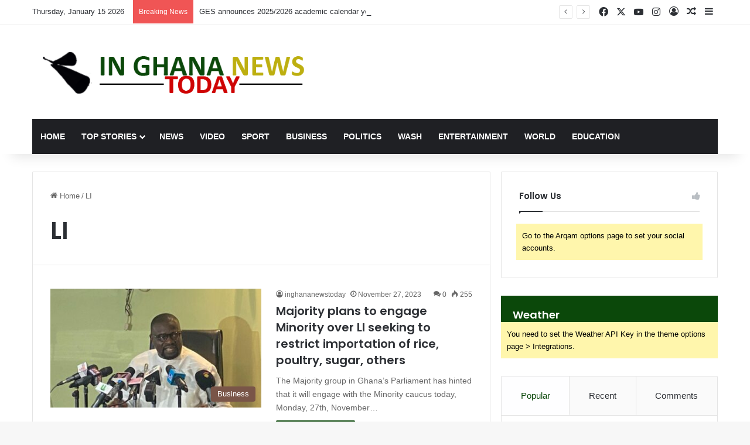

--- FILE ---
content_type: text/html; charset=UTF-8
request_url: https://inghananewstoday.com/tag/li/
body_size: 16816
content:
<!DOCTYPE html>
<html lang="en-US" class="" data-skin="light">
<head>
	<meta charset="UTF-8" />
	<link rel="profile" href="https://gmpg.org/xfn/11" />
	
<meta http-equiv='x-dns-prefetch-control' content='on'>
<link rel='dns-prefetch' href='//cdnjs.cloudflare.com' />
<link rel='dns-prefetch' href='//ajax.googleapis.com' />
<link rel='dns-prefetch' href='//fonts.googleapis.com' />
<link rel='dns-prefetch' href='//fonts.gstatic.com' />
<link rel='dns-prefetch' href='//s.gravatar.com' />
<link rel='dns-prefetch' href='//www.google-analytics.com' />
<link rel='preload' as='script' href='https://ajax.googleapis.com/ajax/libs/webfont/1/webfont.js'>
<meta name='robots' content='index, follow, max-image-preview:large, max-snippet:-1, max-video-preview:-1' />

	<!-- This site is optimized with the Yoast SEO plugin v23.9 - https://yoast.com/wordpress/plugins/seo/ -->
	<title>LI Archives - In Ghana News Today</title>
	<link rel="canonical" href="https://inghananewstoday.com/tag/li/" />
	<meta property="og:locale" content="en_US" />
	<meta property="og:type" content="article" />
	<meta property="og:title" content="LI Archives - In Ghana News Today" />
	<meta property="og:url" content="https://inghananewstoday.com/tag/li/" />
	<meta property="og:site_name" content="In Ghana News Today" />
	<meta name="twitter:card" content="summary_large_image" />
	<script type="application/ld+json" class="yoast-schema-graph">{"@context":"https://schema.org","@graph":[{"@type":"CollectionPage","@id":"https://inghananewstoday.com/tag/li/","url":"https://inghananewstoday.com/tag/li/","name":"LI Archives - In Ghana News Today","isPartOf":{"@id":"https://inghananewstoday.com/#website"},"primaryImageOfPage":{"@id":"https://inghananewstoday.com/tag/li/#primaryimage"},"image":{"@id":"https://inghananewstoday.com/tag/li/#primaryimage"},"thumbnailUrl":"https://inghananewstoday.com/wp-content/uploads/2023/10/F-ANNOR-DOMPREH.jpg","breadcrumb":{"@id":"https://inghananewstoday.com/tag/li/#breadcrumb"},"inLanguage":"en-US"},{"@type":"ImageObject","inLanguage":"en-US","@id":"https://inghananewstoday.com/tag/li/#primaryimage","url":"https://inghananewstoday.com/wp-content/uploads/2023/10/F-ANNOR-DOMPREH.jpg","contentUrl":"https://inghananewstoday.com/wp-content/uploads/2023/10/F-ANNOR-DOMPREH.jpg","width":1024,"height":768},{"@type":"BreadcrumbList","@id":"https://inghananewstoday.com/tag/li/#breadcrumb","itemListElement":[{"@type":"ListItem","position":1,"name":"Home","item":"https://inghananewstoday.com/"},{"@type":"ListItem","position":2,"name":"LI"}]},{"@type":"WebSite","@id":"https://inghananewstoday.com/#website","url":"https://inghananewstoday.com/","name":"Western News Gh","description":"Home Of Authentic And Reliable News","potentialAction":[{"@type":"SearchAction","target":{"@type":"EntryPoint","urlTemplate":"https://inghananewstoday.com/?s={search_term_string}"},"query-input":{"@type":"PropertyValueSpecification","valueRequired":true,"valueName":"search_term_string"}}],"inLanguage":"en-US"}]}</script>
	<!-- / Yoast SEO plugin. -->


<link rel='dns-prefetch' href='//www.googletagmanager.com' />
<link rel="alternate" type="application/rss+xml" title="In Ghana News Today &raquo; Feed" href="https://inghananewstoday.com/feed/" />
<link rel="alternate" type="application/rss+xml" title="In Ghana News Today &raquo; Comments Feed" href="https://inghananewstoday.com/comments/feed/" />
<link rel="alternate" type="application/rss+xml" title="In Ghana News Today &raquo; LI Tag Feed" href="https://inghananewstoday.com/tag/li/feed/" />

		<style type="text/css">
			:root{				
			--tie-preset-gradient-1: linear-gradient(135deg, rgba(6, 147, 227, 1) 0%, rgb(155, 81, 224) 100%);
			--tie-preset-gradient-2: linear-gradient(135deg, rgb(122, 220, 180) 0%, rgb(0, 208, 130) 100%);
			--tie-preset-gradient-3: linear-gradient(135deg, rgba(252, 185, 0, 1) 0%, rgba(255, 105, 0, 1) 100%);
			--tie-preset-gradient-4: linear-gradient(135deg, rgba(255, 105, 0, 1) 0%, rgb(207, 46, 46) 100%);
			--tie-preset-gradient-5: linear-gradient(135deg, rgb(238, 238, 238) 0%, rgb(169, 184, 195) 100%);
			--tie-preset-gradient-6: linear-gradient(135deg, rgb(74, 234, 220) 0%, rgb(151, 120, 209) 20%, rgb(207, 42, 186) 40%, rgb(238, 44, 130) 60%, rgb(251, 105, 98) 80%, rgb(254, 248, 76) 100%);
			--tie-preset-gradient-7: linear-gradient(135deg, rgb(255, 206, 236) 0%, rgb(152, 150, 240) 100%);
			--tie-preset-gradient-8: linear-gradient(135deg, rgb(254, 205, 165) 0%, rgb(254, 45, 45) 50%, rgb(107, 0, 62) 100%);
			--tie-preset-gradient-9: linear-gradient(135deg, rgb(255, 203, 112) 0%, rgb(199, 81, 192) 50%, rgb(65, 88, 208) 100%);
			--tie-preset-gradient-10: linear-gradient(135deg, rgb(255, 245, 203) 0%, rgb(182, 227, 212) 50%, rgb(51, 167, 181) 100%);
			--tie-preset-gradient-11: linear-gradient(135deg, rgb(202, 248, 128) 0%, rgb(113, 206, 126) 100%);
			--tie-preset-gradient-12: linear-gradient(135deg, rgb(2, 3, 129) 0%, rgb(40, 116, 252) 100%);
			--tie-preset-gradient-13: linear-gradient(135deg, #4D34FA, #ad34fa);
			--tie-preset-gradient-14: linear-gradient(135deg, #0057FF, #31B5FF);
			--tie-preset-gradient-15: linear-gradient(135deg, #FF007A, #FF81BD);
			--tie-preset-gradient-16: linear-gradient(135deg, #14111E, #4B4462);
			--tie-preset-gradient-17: linear-gradient(135deg, #F32758, #FFC581);

			
					--main-nav-background: #1f2024;
					--main-nav-secondry-background: rgba(0,0,0,0.2);
					--main-nav-primary-color: #0088ff;
					--main-nav-contrast-primary-color: #FFFFFF;
					--main-nav-text-color: #FFFFFF;
					--main-nav-secondry-text-color: rgba(225,255,255,0.5);
					--main-nav-main-border-color: rgba(255,255,255,0.07);
					--main-nav-secondry-border-color: rgba(255,255,255,0.04);
				
			}
		</style>
	<meta name="viewport" content="width=device-width, initial-scale=1.0" /><style id='wp-img-auto-sizes-contain-inline-css' type='text/css'>
img:is([sizes=auto i],[sizes^="auto," i]){contain-intrinsic-size:3000px 1500px}
/*# sourceURL=wp-img-auto-sizes-contain-inline-css */
</style>
<style id='wp-emoji-styles-inline-css' type='text/css'>

	img.wp-smiley, img.emoji {
		display: inline !important;
		border: none !important;
		box-shadow: none !important;
		height: 1em !important;
		width: 1em !important;
		margin: 0 0.07em !important;
		vertical-align: -0.1em !important;
		background: none !important;
		padding: 0 !important;
	}
/*# sourceURL=wp-emoji-styles-inline-css */
</style>
<link rel='stylesheet' id='contact-form-7-css' href='https://inghananewstoday.com/wp-content/plugins/contact-form-7/includes/css/styles.css?ver=6.0.1' type='text/css' media='all' />
<link rel='stylesheet' id='taqyeem-buttons-style-css' href='https://inghananewstoday.com/wp-content/plugins/taqyeem-buttons/assets/style.css?ver=6.9' type='text/css' media='all' />
<link rel='stylesheet' id='tie-css-base-css' href='https://inghananewstoday.com/wp-content/themes/jannah/assets/css/base.min.css?ver=7.3.2' type='text/css' media='all' />
<link rel='stylesheet' id='tie-css-styles-css' href='https://inghananewstoday.com/wp-content/themes/jannah/assets/css/style.min.css?ver=7.3.2' type='text/css' media='all' />
<link rel='stylesheet' id='tie-css-widgets-css' href='https://inghananewstoday.com/wp-content/themes/jannah/assets/css/widgets.min.css?ver=7.3.2' type='text/css' media='all' />
<link rel='stylesheet' id='tie-css-helpers-css' href='https://inghananewstoday.com/wp-content/themes/jannah/assets/css/helpers.min.css?ver=7.3.2' type='text/css' media='all' />
<link rel='stylesheet' id='tie-fontawesome5-css' href='https://inghananewstoday.com/wp-content/themes/jannah/assets/css/fontawesome.css?ver=7.3.2' type='text/css' media='all' />
<link rel='stylesheet' id='tie-css-ilightbox-css' href='https://inghananewstoday.com/wp-content/themes/jannah/assets/ilightbox/dark-skin/skin.css?ver=7.3.2' type='text/css' media='all' />
<link rel='stylesheet' id='tie-css-shortcodes-css' href='https://inghananewstoday.com/wp-content/themes/jannah/assets/css/plugins/shortcodes.min.css?ver=7.3.2' type='text/css' media='all' />
<link rel='stylesheet' id='taqyeem-styles-css' href='https://inghananewstoday.com/wp-content/themes/jannah/assets/css/plugins/taqyeem.min.css?ver=7.3.2' type='text/css' media='all' />
<style id='taqyeem-styles-inline-css' type='text/css'>
.wf-active .logo-text,.wf-active h1,.wf-active h2,.wf-active h3,.wf-active h4,.wf-active h5,.wf-active h6,.wf-active .the-subtitle{font-family: 'Poppins';}#main-nav .main-menu > ul > li > a{text-transform: uppercase;}:root:root{--brand-color: #0b480a;--dark-brand-color: #001600;--bright-color: #FFFFFF;--base-color: #2c2f34;}#reading-position-indicator{box-shadow: 0 0 10px rgba( 11,72,10,0.7);}:root:root{--brand-color: #0b480a;--dark-brand-color: #001600;--bright-color: #FFFFFF;--base-color: #2c2f34;}#reading-position-indicator{box-shadow: 0 0 10px rgba( 11,72,10,0.7);}#header-notification-bar{background: var( --tie-preset-gradient-13 );}#header-notification-bar{--tie-buttons-color: #FFFFFF;--tie-buttons-border-color: #FFFFFF;--tie-buttons-hover-color: #e1e1e1;--tie-buttons-hover-text: #000000;}#header-notification-bar{--tie-buttons-text: #000000;}.tie-cat-69,.tie-cat-item-69 > span{background-color:#e67e22 !important;color:#FFFFFF !important;}.tie-cat-69:after{border-top-color:#e67e22 !important;}.tie-cat-69:hover{background-color:#c86004 !important;}.tie-cat-69:hover:after{border-top-color:#c86004 !important;}.tie-cat-430,.tie-cat-item-430 > span{background-color:#2ecc71 !important;color:#FFFFFF !important;}.tie-cat-430:after{border-top-color:#2ecc71 !important;}.tie-cat-430:hover{background-color:#10ae53 !important;}.tie-cat-430:hover:after{border-top-color:#10ae53 !important;}.tie-cat-432,.tie-cat-item-432 > span{background-color:#9b59b6 !important;color:#FFFFFF !important;}.tie-cat-432:after{border-top-color:#9b59b6 !important;}.tie-cat-432:hover{background-color:#7d3b98 !important;}.tie-cat-432:hover:after{border-top-color:#7d3b98 !important;}.tie-cat-434,.tie-cat-item-434 > span{background-color:#34495e !important;color:#FFFFFF !important;}.tie-cat-434:after{border-top-color:#34495e !important;}.tie-cat-434:hover{background-color:#162b40 !important;}.tie-cat-434:hover:after{border-top-color:#162b40 !important;}.tie-cat-6,.tie-cat-item-6 > span{background-color:#795548 !important;color:#FFFFFF !important;}.tie-cat-6:after{border-top-color:#795548 !important;}.tie-cat-6:hover{background-color:#5b372a !important;}.tie-cat-6:hover:after{border-top-color:#5b372a !important;}.tie-cat-436,.tie-cat-item-436 > span{background-color:#4CAF50 !important;color:#FFFFFF !important;}.tie-cat-436:after{border-top-color:#4CAF50 !important;}.tie-cat-436:hover{background-color:#2e9132 !important;}.tie-cat-436:hover:after{border-top-color:#2e9132 !important;}@media (max-width: 991px){.side-aside.normal-side{background: #2f88d6;background: -webkit-linear-gradient(135deg,#5933a2,#2f88d6 );background: -moz-linear-gradient(135deg,#5933a2,#2f88d6 );background: -o-linear-gradient(135deg,#5933a2,#2f88d6 );background: linear-gradient(135deg,#2f88d6,#5933a2 );}}.tie-insta-header {margin-bottom: 15px;}.tie-insta-avatar a {width: 70px;height: 70px;display: block;position: relative;float: left;margin-right: 15px;margin-bottom: 15px;}.tie-insta-avatar a:before {content: "";position: absolute;width: calc(100% + 6px);height: calc(100% + 6px);left: -3px;top: -3px;border-radius: 50%;background: #d6249f;background: radial-gradient(circle at 30% 107%,#fdf497 0%,#fdf497 5%,#fd5949 45%,#d6249f 60%,#285AEB 90%);}.tie-insta-avatar a:after {position: absolute;content: "";width: calc(100% + 3px);height: calc(100% + 3px);left: -2px;top: -2px;border-radius: 50%;background: #fff;}.dark-skin .tie-insta-avatar a:after {background: #27292d;}.tie-insta-avatar img {border-radius: 50%;position: relative;z-index: 2;transition: all 0.25s;}.tie-insta-avatar img:hover {box-shadow: 0px 0px 15px 0 #6b54c6;}.tie-insta-info {font-size: 1.3em;font-weight: bold;margin-bottom: 5px;}.tie-tiktok-header{overflow: hidden;margin-bottom: 10px;}.tie-tiktok-avatar a {width: 70px;height: 70px;display: block;position: relative;float: left;margin-right: 15px;}.tie-tiktok-avatar img {border-radius: 50%;}.tie-tiktok-username {display: block;font-size: 1.4em;}.tie-tiktok-desc {margin-top: 8px;}
/*# sourceURL=taqyeem-styles-inline-css */
</style>
<script type="text/javascript" src="https://inghananewstoday.com/wp-includes/js/jquery/jquery.min.js?ver=3.7.1" id="jquery-core-js"></script>
<script type="text/javascript" src="https://inghananewstoday.com/wp-includes/js/jquery/jquery-migrate.min.js?ver=3.4.1" id="jquery-migrate-js"></script>
<link rel="https://api.w.org/" href="https://inghananewstoday.com/wp-json/" /><link rel="alternate" title="JSON" type="application/json" href="https://inghananewstoday.com/wp-json/wp/v2/tags/1178" /><link rel="EditURI" type="application/rsd+xml" title="RSD" href="https://inghananewstoday.com/xmlrpc.php?rsd" />
<meta name="generator" content="WordPress 6.9" />
<meta name="generator" content="Site Kit by Google 1.140.0" /><script type='text/javascript'>
/* <![CDATA[ */
var taqyeem = {"ajaxurl":"https://inghananewstoday.com/wp-admin/admin-ajax.php" , "your_rating":"Your Rating:"};
/* ]]> */
</script>

<meta http-equiv="X-UA-Compatible" content="IE=edge">
<meta name="generator" content="Powered by WPBakery Page Builder - drag and drop page builder for WordPress."/>
<link rel="icon" href="https://inghananewstoday.com/wp-content/uploads/2022/07/cropped-favicon-32x32.png" sizes="32x32" />
<link rel="icon" href="https://inghananewstoday.com/wp-content/uploads/2022/07/cropped-favicon-192x192.png" sizes="192x192" />
<link rel="apple-touch-icon" href="https://inghananewstoday.com/wp-content/uploads/2022/07/cropped-favicon-180x180.png" />
<meta name="msapplication-TileImage" content="https://inghananewstoday.com/wp-content/uploads/2022/07/cropped-favicon-270x270.png" />
<noscript><style> .wpb_animate_when_almost_visible { opacity: 1; }</style></noscript><style id='global-styles-inline-css' type='text/css'>
:root{--wp--preset--aspect-ratio--square: 1;--wp--preset--aspect-ratio--4-3: 4/3;--wp--preset--aspect-ratio--3-4: 3/4;--wp--preset--aspect-ratio--3-2: 3/2;--wp--preset--aspect-ratio--2-3: 2/3;--wp--preset--aspect-ratio--16-9: 16/9;--wp--preset--aspect-ratio--9-16: 9/16;--wp--preset--color--black: #000000;--wp--preset--color--cyan-bluish-gray: #abb8c3;--wp--preset--color--white: #ffffff;--wp--preset--color--pale-pink: #f78da7;--wp--preset--color--vivid-red: #cf2e2e;--wp--preset--color--luminous-vivid-orange: #ff6900;--wp--preset--color--luminous-vivid-amber: #fcb900;--wp--preset--color--light-green-cyan: #7bdcb5;--wp--preset--color--vivid-green-cyan: #00d084;--wp--preset--color--pale-cyan-blue: #8ed1fc;--wp--preset--color--vivid-cyan-blue: #0693e3;--wp--preset--color--vivid-purple: #9b51e0;--wp--preset--color--global-color: #0b480a;--wp--preset--gradient--vivid-cyan-blue-to-vivid-purple: linear-gradient(135deg,rgb(6,147,227) 0%,rgb(155,81,224) 100%);--wp--preset--gradient--light-green-cyan-to-vivid-green-cyan: linear-gradient(135deg,rgb(122,220,180) 0%,rgb(0,208,130) 100%);--wp--preset--gradient--luminous-vivid-amber-to-luminous-vivid-orange: linear-gradient(135deg,rgb(252,185,0) 0%,rgb(255,105,0) 100%);--wp--preset--gradient--luminous-vivid-orange-to-vivid-red: linear-gradient(135deg,rgb(255,105,0) 0%,rgb(207,46,46) 100%);--wp--preset--gradient--very-light-gray-to-cyan-bluish-gray: linear-gradient(135deg,rgb(238,238,238) 0%,rgb(169,184,195) 100%);--wp--preset--gradient--cool-to-warm-spectrum: linear-gradient(135deg,rgb(74,234,220) 0%,rgb(151,120,209) 20%,rgb(207,42,186) 40%,rgb(238,44,130) 60%,rgb(251,105,98) 80%,rgb(254,248,76) 100%);--wp--preset--gradient--blush-light-purple: linear-gradient(135deg,rgb(255,206,236) 0%,rgb(152,150,240) 100%);--wp--preset--gradient--blush-bordeaux: linear-gradient(135deg,rgb(254,205,165) 0%,rgb(254,45,45) 50%,rgb(107,0,62) 100%);--wp--preset--gradient--luminous-dusk: linear-gradient(135deg,rgb(255,203,112) 0%,rgb(199,81,192) 50%,rgb(65,88,208) 100%);--wp--preset--gradient--pale-ocean: linear-gradient(135deg,rgb(255,245,203) 0%,rgb(182,227,212) 50%,rgb(51,167,181) 100%);--wp--preset--gradient--electric-grass: linear-gradient(135deg,rgb(202,248,128) 0%,rgb(113,206,126) 100%);--wp--preset--gradient--midnight: linear-gradient(135deg,rgb(2,3,129) 0%,rgb(40,116,252) 100%);--wp--preset--font-size--small: 13px;--wp--preset--font-size--medium: 20px;--wp--preset--font-size--large: 36px;--wp--preset--font-size--x-large: 42px;--wp--preset--spacing--20: 0.44rem;--wp--preset--spacing--30: 0.67rem;--wp--preset--spacing--40: 1rem;--wp--preset--spacing--50: 1.5rem;--wp--preset--spacing--60: 2.25rem;--wp--preset--spacing--70: 3.38rem;--wp--preset--spacing--80: 5.06rem;--wp--preset--shadow--natural: 6px 6px 9px rgba(0, 0, 0, 0.2);--wp--preset--shadow--deep: 12px 12px 50px rgba(0, 0, 0, 0.4);--wp--preset--shadow--sharp: 6px 6px 0px rgba(0, 0, 0, 0.2);--wp--preset--shadow--outlined: 6px 6px 0px -3px rgb(255, 255, 255), 6px 6px rgb(0, 0, 0);--wp--preset--shadow--crisp: 6px 6px 0px rgb(0, 0, 0);}:where(.is-layout-flex){gap: 0.5em;}:where(.is-layout-grid){gap: 0.5em;}body .is-layout-flex{display: flex;}.is-layout-flex{flex-wrap: wrap;align-items: center;}.is-layout-flex > :is(*, div){margin: 0;}body .is-layout-grid{display: grid;}.is-layout-grid > :is(*, div){margin: 0;}:where(.wp-block-columns.is-layout-flex){gap: 2em;}:where(.wp-block-columns.is-layout-grid){gap: 2em;}:where(.wp-block-post-template.is-layout-flex){gap: 1.25em;}:where(.wp-block-post-template.is-layout-grid){gap: 1.25em;}.has-black-color{color: var(--wp--preset--color--black) !important;}.has-cyan-bluish-gray-color{color: var(--wp--preset--color--cyan-bluish-gray) !important;}.has-white-color{color: var(--wp--preset--color--white) !important;}.has-pale-pink-color{color: var(--wp--preset--color--pale-pink) !important;}.has-vivid-red-color{color: var(--wp--preset--color--vivid-red) !important;}.has-luminous-vivid-orange-color{color: var(--wp--preset--color--luminous-vivid-orange) !important;}.has-luminous-vivid-amber-color{color: var(--wp--preset--color--luminous-vivid-amber) !important;}.has-light-green-cyan-color{color: var(--wp--preset--color--light-green-cyan) !important;}.has-vivid-green-cyan-color{color: var(--wp--preset--color--vivid-green-cyan) !important;}.has-pale-cyan-blue-color{color: var(--wp--preset--color--pale-cyan-blue) !important;}.has-vivid-cyan-blue-color{color: var(--wp--preset--color--vivid-cyan-blue) !important;}.has-vivid-purple-color{color: var(--wp--preset--color--vivid-purple) !important;}.has-black-background-color{background-color: var(--wp--preset--color--black) !important;}.has-cyan-bluish-gray-background-color{background-color: var(--wp--preset--color--cyan-bluish-gray) !important;}.has-white-background-color{background-color: var(--wp--preset--color--white) !important;}.has-pale-pink-background-color{background-color: var(--wp--preset--color--pale-pink) !important;}.has-vivid-red-background-color{background-color: var(--wp--preset--color--vivid-red) !important;}.has-luminous-vivid-orange-background-color{background-color: var(--wp--preset--color--luminous-vivid-orange) !important;}.has-luminous-vivid-amber-background-color{background-color: var(--wp--preset--color--luminous-vivid-amber) !important;}.has-light-green-cyan-background-color{background-color: var(--wp--preset--color--light-green-cyan) !important;}.has-vivid-green-cyan-background-color{background-color: var(--wp--preset--color--vivid-green-cyan) !important;}.has-pale-cyan-blue-background-color{background-color: var(--wp--preset--color--pale-cyan-blue) !important;}.has-vivid-cyan-blue-background-color{background-color: var(--wp--preset--color--vivid-cyan-blue) !important;}.has-vivid-purple-background-color{background-color: var(--wp--preset--color--vivid-purple) !important;}.has-black-border-color{border-color: var(--wp--preset--color--black) !important;}.has-cyan-bluish-gray-border-color{border-color: var(--wp--preset--color--cyan-bluish-gray) !important;}.has-white-border-color{border-color: var(--wp--preset--color--white) !important;}.has-pale-pink-border-color{border-color: var(--wp--preset--color--pale-pink) !important;}.has-vivid-red-border-color{border-color: var(--wp--preset--color--vivid-red) !important;}.has-luminous-vivid-orange-border-color{border-color: var(--wp--preset--color--luminous-vivid-orange) !important;}.has-luminous-vivid-amber-border-color{border-color: var(--wp--preset--color--luminous-vivid-amber) !important;}.has-light-green-cyan-border-color{border-color: var(--wp--preset--color--light-green-cyan) !important;}.has-vivid-green-cyan-border-color{border-color: var(--wp--preset--color--vivid-green-cyan) !important;}.has-pale-cyan-blue-border-color{border-color: var(--wp--preset--color--pale-cyan-blue) !important;}.has-vivid-cyan-blue-border-color{border-color: var(--wp--preset--color--vivid-cyan-blue) !important;}.has-vivid-purple-border-color{border-color: var(--wp--preset--color--vivid-purple) !important;}.has-vivid-cyan-blue-to-vivid-purple-gradient-background{background: var(--wp--preset--gradient--vivid-cyan-blue-to-vivid-purple) !important;}.has-light-green-cyan-to-vivid-green-cyan-gradient-background{background: var(--wp--preset--gradient--light-green-cyan-to-vivid-green-cyan) !important;}.has-luminous-vivid-amber-to-luminous-vivid-orange-gradient-background{background: var(--wp--preset--gradient--luminous-vivid-amber-to-luminous-vivid-orange) !important;}.has-luminous-vivid-orange-to-vivid-red-gradient-background{background: var(--wp--preset--gradient--luminous-vivid-orange-to-vivid-red) !important;}.has-very-light-gray-to-cyan-bluish-gray-gradient-background{background: var(--wp--preset--gradient--very-light-gray-to-cyan-bluish-gray) !important;}.has-cool-to-warm-spectrum-gradient-background{background: var(--wp--preset--gradient--cool-to-warm-spectrum) !important;}.has-blush-light-purple-gradient-background{background: var(--wp--preset--gradient--blush-light-purple) !important;}.has-blush-bordeaux-gradient-background{background: var(--wp--preset--gradient--blush-bordeaux) !important;}.has-luminous-dusk-gradient-background{background: var(--wp--preset--gradient--luminous-dusk) !important;}.has-pale-ocean-gradient-background{background: var(--wp--preset--gradient--pale-ocean) !important;}.has-electric-grass-gradient-background{background: var(--wp--preset--gradient--electric-grass) !important;}.has-midnight-gradient-background{background: var(--wp--preset--gradient--midnight) !important;}.has-small-font-size{font-size: var(--wp--preset--font-size--small) !important;}.has-medium-font-size{font-size: var(--wp--preset--font-size--medium) !important;}.has-large-font-size{font-size: var(--wp--preset--font-size--large) !important;}.has-x-large-font-size{font-size: var(--wp--preset--font-size--x-large) !important;}
/*# sourceURL=global-styles-inline-css */
</style>
</head>

<body id="tie-body" class="archive tag tag-li tag-1178 wp-theme-jannah tie-no-js wrapper-has-shadow block-head-1 magazine1 is-thumb-overlay-disabled is-desktop is-header-layout-3 sidebar-right has-sidebar hide_share_post_top hide_share_post_bottom wpb-js-composer js-comp-ver-6.1 vc_responsive">



<div class="background-overlay">

	<div id="tie-container" class="site tie-container">

		
		<div id="tie-wrapper">

			
<header id="theme-header" class="theme-header header-layout-3 main-nav-dark main-nav-default-dark main-nav-below main-nav-boxed no-stream-item top-nav-active top-nav-light top-nav-default-light top-nav-above has-shadow has-normal-width-logo mobile-header-default">
	
<nav id="top-nav"  class="has-date-breaking-components top-nav header-nav has-breaking-news" aria-label="Secondary Navigation">
	<div class="container">
		<div class="topbar-wrapper">

			
					<div class="topbar-today-date">
						Thursday, January 15 2026					</div>
					
			<div class="tie-alignleft">
				
<div class="breaking controls-is-active">

	<span class="breaking-title">
		<span class="tie-icon-bolt breaking-icon" aria-hidden="true"></span>
		<span class="breaking-title-text">Breaking News</span>
	</span>

	<ul id="breaking-news-in-header" class="breaking-news" data-type="reveal" data-arrows="true">

		
							<li class="news-item">
								<a href="https://inghananewstoday.com/2026/01/14/nungua-stool-trassaco-okpelor-sowah-din-family-teshie/">Nungua traditional authority condemns forceful occupation of its Nmai Djor Lands by Trassaco and Okpelor Sowah Din Family</a>
							</li>

							
							<li class="news-item">
								<a href="https://inghananewstoday.com/2026/01/05/bank-of-ghana-2/">BoG tightens rules on international money transfers through new IMTO guidelines</a>
							</li>

							
							<li class="news-item">
								<a href="https://inghananewstoday.com/2026/01/05/ges/">GES announces 2025/2026 academic calendar year</a>
							</li>

							
							<li class="news-item">
								<a href="https://inghananewstoday.com/2026/01/05/national-sanitation-day-mlcra/">Don’t wait for Sanitation Day to clean the environment – Ahmed Ibrahim</a>
							</li>

							
							<li class="news-item">
								<a href="https://inghananewstoday.com/2025/12/31/prez-mahama-kufuor-shares-seasonal-greetings-new-year/">Prez Mahama visits Kufuor, shares seasonal greetings ahead of new year </a>
							</li>

							
							<li class="news-item">
								<a href="https://inghananewstoday.com/2025/12/29/goldbod-ghana-npp-minority-parliament/">Stop the “JANDAM” …Your uninformed, unfounded claims against GoldBod will never win -Sammy Gyamfi replies to NPP Minority</a>
							</li>

							
							<li class="news-item">
								<a href="https://inghananewstoday.com/2025/12/29/minority-bog-goldbod-gold-trading/">Minority slams BoG, GoldBod over gold trading loss&#8230;Calls for detail explanation</a>
							</li>

							
							<li class="news-item">
								<a href="https://inghananewstoday.com/2025/12/23/non-interest-banking-guidelines-draft-implementation-advocates-for-christ-ghana-a4cg-bank-of-bank/">Non-Interest Banking Guidelines Draft, in its current form, is not fit for implementation – Advocates for Christ Ghana</a>
							</li>

							
							<li class="news-item">
								<a href="https://inghananewstoday.com/2025/12/22/constitution-review-committee/">Mahama receives Constitution Review Committee’s final report</a>
							</li>

							
							<li class="news-item">
								<a href="https://inghananewstoday.com/2025/12/22/cocobod-contract-fraud-ag-lpg/">AG exposes “One Man party” leader Kofi Akpaloo’s fraudulent scheme, penciled to face charges over GH¢3m COCOBOD fraud in January 2026</a>
							</li>

							
	</ul>
</div><!-- #breaking /-->
			</div><!-- .tie-alignleft /-->

			<div class="tie-alignright">
				<ul class="components"> <li class="social-icons-item"><a class="social-link facebook-social-icon" rel="external noopener nofollow" target="_blank" href="#"><span class="tie-social-icon tie-icon-facebook"></span><span class="screen-reader-text">Facebook</span></a></li><li class="social-icons-item"><a class="social-link twitter-social-icon" rel="external noopener nofollow" target="_blank" href="#"><span class="tie-social-icon tie-icon-twitter"></span><span class="screen-reader-text">X</span></a></li><li class="social-icons-item"><a class="social-link youtube-social-icon" rel="external noopener nofollow" target="_blank" href="#"><span class="tie-social-icon tie-icon-youtube"></span><span class="screen-reader-text">YouTube</span></a></li><li class="social-icons-item"><a class="social-link instagram-social-icon" rel="external noopener nofollow" target="_blank" href="#"><span class="tie-social-icon tie-icon-instagram"></span><span class="screen-reader-text">Instagram</span></a></li> 
	
		<li class=" popup-login-icon menu-item custom-menu-link">
			<a href="#" class="lgoin-btn tie-popup-trigger">
				<span class="tie-icon-author" aria-hidden="true"></span>
				<span class="screen-reader-text">Log In</span>			</a>
		</li>

				<li class="random-post-icon menu-item custom-menu-link">
		<a href="/tag/li/?random-post=1" class="random-post" title="Random Article" rel="nofollow">
			<span class="tie-icon-random" aria-hidden="true"></span>
			<span class="screen-reader-text">Random Article</span>
		</a>
	</li>
		<li class="side-aside-nav-icon menu-item custom-menu-link">
		<a href="#">
			<span class="tie-icon-navicon" aria-hidden="true"></span>
			<span class="screen-reader-text">Sidebar</span>
		</a>
	</li>
	</ul><!-- Components -->			</div><!-- .tie-alignright /-->

		</div><!-- .topbar-wrapper /-->
	</div><!-- .container /-->
</nav><!-- #top-nav /-->

<div class="container header-container">
	<div class="tie-row logo-row">

		
		<div class="logo-wrapper">
			<div class="tie-col-md-4 logo-container clearfix">
				<div id="mobile-header-components-area_1" class="mobile-header-components"><ul class="components"><li class="mobile-component_menu custom-menu-link"><a href="#" id="mobile-menu-icon" class=""><span class="tie-mobile-menu-icon nav-icon is-layout-1"></span><span class="screen-reader-text">Menu</span></a></li></ul></div>
		<div id="logo" class="image-logo" >

			
			<a title="In Ghana News Today" href="https://inghananewstoday.com/">
				
				<picture class="tie-logo-default tie-logo-picture">
					
					<source class="tie-logo-source-default tie-logo-source" srcset="https://inghananewstoday.com/wp-content/uploads/2022/07/Logo-1.png">
					<img class="tie-logo-img-default tie-logo-img" src="https://inghananewstoday.com/wp-content/uploads/2022/07/Logo-1.png" alt="In Ghana News Today" width="320" height="80" style="max-height:80px; width: auto;" />
				</picture>
						</a>

			
		</div><!-- #logo /-->

		<div id="mobile-header-components-area_2" class="mobile-header-components"><ul class="components"><li class="mobile-component_search custom-menu-link">
				<a href="#" class="tie-search-trigger-mobile">
					<span class="tie-icon-search tie-search-icon" aria-hidden="true"></span>
					<span class="screen-reader-text">Search for</span>
				</a>
			</li></ul></div>			</div><!-- .tie-col /-->
		</div><!-- .logo-wrapper /-->

		
	</div><!-- .tie-row /-->
</div><!-- .container /-->

<div class="main-nav-wrapper">
	<nav id="main-nav"  class="main-nav header-nav menu-style-default menu-style-solid-bg"  aria-label="Primary Navigation">
		<div class="container">

			<div class="main-menu-wrapper">

				
				<div id="menu-components-wrap">

					
					<div class="main-menu main-menu-wrap">
						<div id="main-nav-menu" class="main-menu header-menu"><ul id="menu-main-menu" class="menu"><li id="menu-item-955" class="menu-item menu-item-type-custom menu-item-object-custom menu-item-home menu-item-955"><a href="http://inghananewstoday.com/">Home</a></li>
<li id="menu-item-2357" class="menu-item menu-item-type-taxonomy menu-item-object-category menu-item-has-children menu-item-2357"><a href="https://inghananewstoday.com/category/top-stories/">Top stories</a>
<ul class="sub-menu menu-sub-content">
	<li id="menu-item-4961" class="menu-item menu-item-type-taxonomy menu-item-object-category menu-item-4961"><a href="https://inghananewstoday.com/category/opinion/">Opinion</a></li>
</ul>
</li>
<li id="menu-item-2358" class="menu-item menu-item-type-taxonomy menu-item-object-category menu-item-2358"><a href="https://inghananewstoday.com/category/news/">News</a></li>
<li id="menu-item-2366" class="menu-item menu-item-type-post_type menu-item-object-page menu-item-2366"><a href="https://inghananewstoday.com/video-gallery/">Video</a></li>
<li id="menu-item-5394" class="menu-item menu-item-type-taxonomy menu-item-object-category menu-item-5394"><a href="https://inghananewstoday.com/category/sport/">Sport</a></li>
<li id="menu-item-1088" class="menu-item menu-item-type-taxonomy menu-item-object-category menu-item-1088"><a href="https://inghananewstoday.com/category/business/">Business</a></li>
<li id="menu-item-1089" class="menu-item menu-item-type-taxonomy menu-item-object-category menu-item-1089"><a href="https://inghananewstoday.com/category/politics/">Politics</a></li>
<li id="menu-item-2359" class="menu-item menu-item-type-taxonomy menu-item-object-category menu-item-2359"><a href="https://inghananewstoday.com/category/wash/">Wash</a></li>
<li id="menu-item-1091" class="menu-item menu-item-type-taxonomy menu-item-object-category menu-item-1091"><a href="https://inghananewstoday.com/category/entertainment/">Entertainment</a></li>
<li id="menu-item-1086" class="menu-item menu-item-type-taxonomy menu-item-object-category menu-item-1086"><a href="https://inghananewstoday.com/category/world/">World</a></li>
<li id="menu-item-4960" class="menu-item menu-item-type-taxonomy menu-item-object-category menu-item-4960"><a href="https://inghananewstoday.com/category/education/">Education</a></li>
</ul></div>					</div><!-- .main-menu /-->

					<ul class="components"></ul><!-- Components -->
				</div><!-- #menu-components-wrap /-->
			</div><!-- .main-menu-wrapper /-->
		</div><!-- .container /-->

			</nav><!-- #main-nav /-->
</div><!-- .main-nav-wrapper /-->

</header>

<div id="content" class="site-content container"><div id="main-content-row" class="tie-row main-content-row">
	<div class="main-content tie-col-md-8 tie-col-xs-12" role="main">

		

			<header id="tag-title-section" class="entry-header-outer container-wrapper archive-title-wrapper">
				<nav id="breadcrumb"><a href="https://inghananewstoday.com/"><span class="tie-icon-home" aria-hidden="true"></span> Home</a><em class="delimiter">/</em><span class="current">LI</span></nav><script type="application/ld+json">{"@context":"http:\/\/schema.org","@type":"BreadcrumbList","@id":"#Breadcrumb","itemListElement":[{"@type":"ListItem","position":1,"item":{"name":"Home","@id":"https:\/\/inghananewstoday.com\/"}}]}</script><h1 class="page-title">LI</h1>			</header><!-- .entry-header-outer /-->

			
		<div class="mag-box wide-post-box">
			<div class="container-wrapper">
				<div class="mag-box-container clearfix">
					<ul id="posts-container" data-layout="default" data-settings="{'uncropped_image':'jannah-image-post','category_meta':true,'post_meta':true,'excerpt':'true','excerpt_length':'20','read_more':'true','read_more_text':false,'media_overlay':true,'title_length':0,'is_full':false,'is_category':false}" class="posts-items">
<li class="post-item  post-8023 post type-post status-publish format-standard has-post-thumbnail category-business category-general-news category-news-trending category-politics tag-export tag-import tag-li tag-ministries tag-parliament tag-regulations tie-standard">

	
			<a aria-label="Majority plans to engage Minority over LI seeking to restrict importation of rice, poultry, sugar, others" href="https://inghananewstoday.com/2023/11/27/import-export-regulations-li-parliament-ministries/" class="post-thumb"><span class="post-cat-wrap"><span class="post-cat tie-cat-6">Business</span></span><img width="390" height="220" src="https://inghananewstoday.com/wp-content/uploads/2023/10/F-ANNOR-DOMPREH-390x220.jpg" class="attachment-jannah-image-large size-jannah-image-large wp-post-image" alt="" decoding="async" fetchpriority="high" /></a>
	<div class="post-details">

		<div class="post-meta clearfix"><span class="author-meta single-author no-avatars"><span class="meta-item meta-author-wrapper meta-author-9"><span class="meta-author"><a href="https://inghananewstoday.com/author/inghananewstoday/" class="author-name tie-icon" title="inghananewstoday">inghananewstoday</a></span></span></span><span class="date meta-item tie-icon">November 27, 2023</span><div class="tie-alignright"><span class="meta-comment tie-icon meta-item fa-before">0</span><span class="meta-views meta-item "><span class="tie-icon-fire" aria-hidden="true"></span> 255 </span></div></div><!-- .post-meta -->
		<h2 class="post-title"><a href="https://inghananewstoday.com/2023/11/27/import-export-regulations-li-parliament-ministries/">Majority plans to engage Minority over LI seeking to restrict importation of rice, poultry, sugar, others</a></h2>

						<p class="post-excerpt">The Majority group in Ghana’s Parliament has hinted that it will engage with the Minority caucus today, Monday, 27th, November&hellip;</p>
				<a class="more-link button" href="https://inghananewstoday.com/2023/11/27/import-export-regulations-li-parliament-ministries/">Read More &raquo;</a>	</div>
</li>

					</ul><!-- #posts-container /-->
					<div class="clearfix"></div>
				</div><!-- .mag-box-container /-->
			</div><!-- .container-wrapper /-->
		</div><!-- .mag-box /-->
	
	</div><!-- .main-content /-->


	<aside class="sidebar tie-col-md-4 tie-col-xs-12 normal-side is-sticky" aria-label="Primary Sidebar">
		<div class="theiaStickySidebar">
			<div id="social-statistics-1" class="container-wrapper widget social-statistics-widget"><div class="widget-title the-global-title"><div class="the-subtitle">Follow Us<span class="widget-title-icon tie-icon"></span></div></div>			<ul class="solid-social-icons two-cols transparent-icons Arqam-Lite">
				<span class="theme-notice">Go to the Arqam options page to set your social accounts.</span>			</ul>
			<div class="clearfix"></div></div><!-- .widget /--><div id="tie-weather-widget-1" class="widget tie-weather-widget"><div class="widget-title the-global-title"><div class="the-subtitle">Weather<span class="widget-title-icon tie-icon"></span></div></div><span class="theme-notice">You need to set the Weather API Key in the theme options page &gt; Integrations.</span><div class="clearfix"></div></div><!-- .widget /-->
			<div id="widget_tabs-3" class="container-wrapper tabs-container-wrapper tabs-container-4">
				<div class="widget tabs-widget">
					<div class="widget-container">
						<div class="tabs-widget">
							<div class="tabs-wrapper">

								<ul class="tabs">
									<li><a href="#widget_tabs-3-popular">Popular</a></li><li><a href="#widget_tabs-3-recent">Recent</a></li><li><a href="#widget_tabs-3-comments">Comments</a></li>								</ul><!-- ul.tabs-menu /-->

								
											<div id="widget_tabs-3-popular" class="tab-content tab-content-popular">
												<ul class="tab-content-elements">
													
<li class="widget-single-post-item widget-post-list tie-standard">

	
	<div class="post-widget-body no-small-thumbs">
		<a class="post-title the-subtitle" href="https://inghananewstoday.com/2021/01/16/leovegas-betrug-oder-nicht-unser-test-erfahrungen/">Leovegas Betrug Oder In Keiner Weise? » Unser Test5 &amp; Erfahrungen 2022</a>

		<div class="post-meta">
			<span class="date meta-item tie-icon">January 16, 2021</span>		</div>
	</div>
</li>

<li class="widget-single-post-item widget-post-list is-trending tie-standard">

			<div class="post-widget-thumbnail">

			
			<a aria-label="Don&#8217;t wait till I die before you put my face on big billboards Actor Fred Amugi to corporate Ghana" href="https://inghananewstoday.com/2022/11/14/veteran-actor-ghanaian/" class="post-thumb"><img width="220" height="150" src="https://inghananewstoday.com/wp-content/uploads/2022/11/Fred-Amugi-220x150.jpg" class="attachment-jannah-image-small size-jannah-image-small tie-small-image wp-post-image" alt="" decoding="async" loading="lazy" /></a>		</div><!-- post-alignleft /-->
	
	<div class="post-widget-body ">
		<a class="post-title the-subtitle" href="https://inghananewstoday.com/2022/11/14/veteran-actor-ghanaian/">Don&#8217;t wait till I die before you put my face on big billboards Actor Fred Amugi to corporate Ghana</a>

		<div class="post-meta">
			<span class="date meta-item tie-icon">November 14, 2022</span>		</div>
	</div>
</li>

<li class="widget-single-post-item widget-post-list tie-standard">

	
	<div class="post-widget-body no-small-thumbs">
		<a class="post-title the-subtitle" href="https://inghananewstoday.com/2022/04/02/6874/">(no title)</a>

		<div class="post-meta">
			<span class="date meta-item tie-icon">April 2, 2022</span>		</div>
	</div>
</li>

<li class="widget-single-post-item widget-post-list tie-standard">

	
	<div class="post-widget-body no-small-thumbs">
		<a class="post-title the-subtitle" href="https://inghananewstoday.com/2023/12/19/the-foundations-great-board-control/">The Foundations great Board Control</a>

		<div class="post-meta">
			<span class="date meta-item tie-icon">December 19, 2023</span>		</div>
	</div>
</li>

<li class="widget-single-post-item widget-post-list tie-standard">

	
	<div class="post-widget-body no-small-thumbs">
		<a class="post-title the-subtitle" href="https://inghananewstoday.com/2023/06/21/znane-obszary-dzielnice-i-atrakcje-w-polsce/">Znane obszary, dzielnice i atrakcje w Polsce</a>

		<div class="post-meta">
			<span class="date meta-item tie-icon">June 21, 2023</span>		</div>
	</div>
</li>
												</ul>
											</div><!-- .tab-content#popular-posts-tab /-->

										
											<div id="widget_tabs-3-recent" class="tab-content tab-content-recent">
												<ul class="tab-content-elements">
													
<li class="widget-single-post-item widget-post-list tie-standard">

			<div class="post-widget-thumbnail">

			
			<a aria-label="Nungua traditional authority condemns forceful occupation of its Nmai Djor Lands by Trassaco and Okpelor Sowah Din Family" href="https://inghananewstoday.com/2026/01/14/nungua-stool-trassaco-okpelor-sowah-din-family-teshie/" class="post-thumb"><img width="220" height="150" src="https://inghananewstoday.com/wp-content/uploads/2026/01/IMG_2660-220x150.jpg" class="attachment-jannah-image-small size-jannah-image-small tie-small-image wp-post-image" alt="" decoding="async" loading="lazy" /></a>		</div><!-- post-alignleft /-->
	
	<div class="post-widget-body ">
		<a class="post-title the-subtitle" href="https://inghananewstoday.com/2026/01/14/nungua-stool-trassaco-okpelor-sowah-din-family-teshie/">Nungua traditional authority condemns forceful occupation of its Nmai Djor Lands by Trassaco and Okpelor Sowah Din Family</a>

		<div class="post-meta">
			<span class="date meta-item tie-icon">15 hours ago</span>		</div>
	</div>
</li>

<li class="widget-single-post-item widget-post-list tie-standard">

			<div class="post-widget-thumbnail">

			
			<a aria-label="BoG tightens rules on international money transfers through new IMTO guidelines" href="https://inghananewstoday.com/2026/01/05/bank-of-ghana-2/" class="post-thumb"><img width="220" height="150" src="https://inghananewstoday.com/wp-content/uploads/2026/01/Bank-of-Ghana-Logo-220x150.jpg" class="attachment-jannah-image-small size-jannah-image-small tie-small-image wp-post-image" alt="" decoding="async" loading="lazy" /></a>		</div><!-- post-alignleft /-->
	
	<div class="post-widget-body ">
		<a class="post-title the-subtitle" href="https://inghananewstoday.com/2026/01/05/bank-of-ghana-2/">BoG tightens rules on international money transfers through new IMTO guidelines</a>

		<div class="post-meta">
			<span class="date meta-item tie-icon">1 week ago</span>		</div>
	</div>
</li>

<li class="widget-single-post-item widget-post-list tie-standard">

			<div class="post-widget-thumbnail">

			
			<a aria-label="GES announces 2025/2026 academic calendar year" href="https://inghananewstoday.com/2026/01/05/ges/" class="post-thumb"><img width="220" height="145" src="https://inghananewstoday.com/wp-content/uploads/2026/01/GES-220x145.png" class="attachment-jannah-image-small size-jannah-image-small tie-small-image wp-post-image" alt="" decoding="async" loading="lazy" /></a>		</div><!-- post-alignleft /-->
	
	<div class="post-widget-body ">
		<a class="post-title the-subtitle" href="https://inghananewstoday.com/2026/01/05/ges/">GES announces 2025/2026 academic calendar year</a>

		<div class="post-meta">
			<span class="date meta-item tie-icon">1 week ago</span>		</div>
	</div>
</li>

<li class="widget-single-post-item widget-post-list tie-standard">

			<div class="post-widget-thumbnail">

			
			<a aria-label="Don’t wait for Sanitation Day to clean the environment – Ahmed Ibrahim" href="https://inghananewstoday.com/2026/01/05/national-sanitation-day-mlcra/" class="post-thumb"><img width="220" height="150" src="https://inghananewstoday.com/wp-content/uploads/2026/01/Clean-up-exe-220x150.jpg" class="attachment-jannah-image-small size-jannah-image-small tie-small-image wp-post-image" alt="" decoding="async" loading="lazy" /></a>		</div><!-- post-alignleft /-->
	
	<div class="post-widget-body ">
		<a class="post-title the-subtitle" href="https://inghananewstoday.com/2026/01/05/national-sanitation-day-mlcra/">Don’t wait for Sanitation Day to clean the environment – Ahmed Ibrahim</a>

		<div class="post-meta">
			<span class="date meta-item tie-icon">1 week ago</span>		</div>
	</div>
</li>

<li class="widget-single-post-item widget-post-list tie-standard">

			<div class="post-widget-thumbnail">

			
			<a aria-label="Prez Mahama visits Kufuor, shares seasonal greetings ahead of new year " href="https://inghananewstoday.com/2025/12/31/prez-mahama-kufuor-shares-seasonal-greetings-new-year/" class="post-thumb"><img width="220" height="150" src="https://inghananewstoday.com/wp-content/uploads/2025/12/JDM-AND-K4F-220x150.jpg" class="attachment-jannah-image-small size-jannah-image-small tie-small-image wp-post-image" alt="" decoding="async" loading="lazy" /></a>		</div><!-- post-alignleft /-->
	
	<div class="post-widget-body ">
		<a class="post-title the-subtitle" href="https://inghananewstoday.com/2025/12/31/prez-mahama-kufuor-shares-seasonal-greetings-new-year/">Prez Mahama visits Kufuor, shares seasonal greetings ahead of new year </a>

		<div class="post-meta">
			<span class="date meta-item tie-icon">2 weeks ago</span>		</div>
	</div>
</li>
												</ul>
											</div><!-- .tab-content#recent-posts-tab /-->

										
											<div id="widget_tabs-3-comments" class="tab-content tab-content-comments">
												<ul class="tab-content-elements">
																<li>
									<div class="post-widget-thumbnail" style="width:70px">
						<a class="author-avatar" href="https://inghananewstoday.com/2022/11/14/veteran-actor-ghanaian/#comment-2047">
							<img alt='Photo of inghananewstoday' src='https://secure.gravatar.com/avatar/5af9ce89d02fb58179357155851062fedd8fcf1181a85500bcd5cf960b8d8d09?s=70&#038;d=mm&#038;r=g' srcset='https://secure.gravatar.com/avatar/5af9ce89d02fb58179357155851062fedd8fcf1181a85500bcd5cf960b8d8d09?s=140&#038;d=mm&#038;r=g 2x' class='avatar avatar-70 photo' height='70' width='70' loading='lazy' decoding='async'/>						</a>
					</div>
					
				<div class="post-widget-body ">
					<a class="comment-author" href="https://inghananewstoday.com/2022/11/14/veteran-actor-ghanaian/#comment-2047">
						inghananewstoday					</a>
					<p>Yes of course. please let us know what is on your mind. Than...</p>
				</div>

			</li>
						<li>
									<div class="post-widget-thumbnail" style="width:70px">
						<a class="author-avatar" href="https://inghananewstoday.com/2022/11/14/veteran-actor-ghanaian/#comment-1977">
							<img alt='Photo of binance beam' src='https://secure.gravatar.com/avatar/138f986f0ae8461c9b594a86e7d2fe0c14a7546b64b98da52a1cf08f1507720a?s=70&#038;d=mm&#038;r=g' srcset='https://secure.gravatar.com/avatar/138f986f0ae8461c9b594a86e7d2fe0c14a7546b64b98da52a1cf08f1507720a?s=140&#038;d=mm&#038;r=g 2x' class='avatar avatar-70 photo' height='70' width='70' loading='lazy' decoding='async'/>						</a>
					</div>
					
				<div class="post-widget-body ">
					<a class="comment-author" href="https://inghananewstoday.com/2022/11/14/veteran-actor-ghanaian/#comment-1977">
						binance beam					</a>
					<p>Thank you for your sharing. I am worried that I lack creativ...</p>
				</div>

			</li>
															</ul>
											</div><!-- .tab-content#comments-tab /-->

										
							</div><!-- .tabs-wrapper-animated /-->
						</div><!-- .tabs-widget /-->
					</div><!-- .widget-container /-->
				</div><!-- .tabs-widget /-->
			</div><!-- .container-wrapper /-->
			<div id="stream-item-widget-1" class="widget stream-item-widget widget-content-only"><div class="stream-item-widget-content"><a href="#" target="_blank" rel="nofollow noopener"><img class="widget-stream-image" src="https://placehold.it/336x280" width="336" height="280" alt=""></a></div></div><div id="posts-list-widget-7" class="container-wrapper widget posts-list"><div class="widget-title the-global-title"><div class="the-subtitle">Recent Tech News<span class="widget-title-icon tie-icon"></span></div></div><div class="widget-posts-list-wrapper"><div class="widget-posts-list-container posts-list-half-posts" ><ul class="posts-list-items widget-posts-wrapper">
<li class="widget-single-post-item widget-post-list tie-standard">

			<div class="post-widget-thumbnail">

			
			<a aria-label="BoG tightens rules on international money transfers through new IMTO guidelines" href="https://inghananewstoday.com/2026/01/05/bank-of-ghana-2/" class="post-thumb"><img width="225" height="220" src="https://inghananewstoday.com/wp-content/uploads/2026/01/Bank-of-Ghana-Logo-225x220.jpg" class="attachment-jannah-image-large size-jannah-image-large wp-post-image" alt="" decoding="async" loading="lazy" /></a>		</div><!-- post-alignleft /-->
	
	<div class="post-widget-body ">
		<a class="post-title the-subtitle" href="https://inghananewstoday.com/2026/01/05/bank-of-ghana-2/">BoG tightens rules on international money transfers through new IMTO guidelines</a>

		<div class="post-meta">
			<span class="date meta-item tie-icon">1 week ago</span>		</div>
	</div>
</li>

<li class="widget-single-post-item widget-post-list tie-standard">

			<div class="post-widget-thumbnail">

			
			<a aria-label="GES announces 2025/2026 academic calendar year" href="https://inghananewstoday.com/2026/01/05/ges/" class="post-thumb"><img width="348" height="145" src="https://inghananewstoday.com/wp-content/uploads/2026/01/GES.png" class="attachment-jannah-image-large size-jannah-image-large wp-post-image" alt="" decoding="async" loading="lazy" /></a>		</div><!-- post-alignleft /-->
	
	<div class="post-widget-body ">
		<a class="post-title the-subtitle" href="https://inghananewstoday.com/2026/01/05/ges/">GES announces 2025/2026 academic calendar year</a>

		<div class="post-meta">
			<span class="date meta-item tie-icon">1 week ago</span>		</div>
	</div>
</li>

<li class="widget-single-post-item widget-post-list tie-standard">

			<div class="post-widget-thumbnail">

			
			<a aria-label="Don’t wait for Sanitation Day to clean the environment – Ahmed Ibrahim" href="https://inghananewstoday.com/2026/01/05/national-sanitation-day-mlcra/" class="post-thumb"><img width="266" height="190" src="https://inghananewstoday.com/wp-content/uploads/2026/01/Clean-up-exe.jpg" class="attachment-jannah-image-large size-jannah-image-large wp-post-image" alt="" decoding="async" loading="lazy" /></a>		</div><!-- post-alignleft /-->
	
	<div class="post-widget-body ">
		<a class="post-title the-subtitle" href="https://inghananewstoday.com/2026/01/05/national-sanitation-day-mlcra/">Don’t wait for Sanitation Day to clean the environment – Ahmed Ibrahim</a>

		<div class="post-meta">
			<span class="date meta-item tie-icon">1 week ago</span>		</div>
	</div>
</li>

<li class="widget-single-post-item widget-post-list tie-standard">

			<div class="post-widget-thumbnail">

			
			<a aria-label="Prez Mahama visits Kufuor, shares seasonal greetings ahead of new year " href="https://inghananewstoday.com/2025/12/31/prez-mahama-kufuor-shares-seasonal-greetings-new-year/" class="post-thumb"><img width="390" height="220" src="https://inghananewstoday.com/wp-content/uploads/2025/12/JDM-AND-K4F-390x220.jpg" class="attachment-jannah-image-large size-jannah-image-large wp-post-image" alt="" decoding="async" loading="lazy" /></a>		</div><!-- post-alignleft /-->
	
	<div class="post-widget-body ">
		<a class="post-title the-subtitle" href="https://inghananewstoday.com/2025/12/31/prez-mahama-kufuor-shares-seasonal-greetings-new-year/">Prez Mahama visits Kufuor, shares seasonal greetings ahead of new year </a>

		<div class="post-meta">
			<span class="date meta-item tie-icon">2 weeks ago</span>		</div>
	</div>
</li>
</ul></div></div><div class="clearfix"></div></div><!-- .widget /-->		</div><!-- .theiaStickySidebar /-->
	</aside><!-- .sidebar /-->
	</div><!-- .main-content-row /--></div><!-- #content /-->
<footer id="footer" class="site-footer dark-skin dark-widgetized-area">

	
			<div id="footer-widgets-container">
				<div class="container">
					
		<div class="footer-widget-area ">
			<div class="tie-row">

									<div class="tie-col-sm-4 normal-side">
						<div id="author-bio-widget-1" class="container-wrapper widget aboutme-widget">
				<div class="about-author about-content-wrapper"><img alt="" src="http://inghananewstoday.com/wp-content/uploads/2022/07/white.png" style="margin-top: 15px; margin-bottom: 0px;"  class="about-author-img" width="280" height="47">

					<div class="aboutme-widget-content">
					</div>
					<div class="clearfix"></div>
			
				</div><!-- .about-widget-content -->
			<div class="clearfix"></div></div><!-- .widget /-->					</div><!-- .tie-col /-->
				
									<div class="tie-col-sm-4 normal-side">
						<div id="posts-list-widget-6" class="container-wrapper widget posts-list"><div class="widget-title the-global-title"><div class="the-subtitle">Recent Posts<span class="widget-title-icon tie-icon"></span></div></div><div class="widget-posts-list-wrapper"><div class="widget-posts-list-container posts-pictures-widget" ><div class="tie-row widget-posts-wrapper">						<div class="widget-single-post-item tie-col-xs-4 tie-standard">
							
			<a aria-label="Nungua traditional authority condemns forceful occupation of its Nmai Djor Lands by Trassaco and Okpelor Sowah Din Family" href="https://inghananewstoday.com/2026/01/14/nungua-stool-trassaco-okpelor-sowah-din-family-teshie/" class="post-thumb"><img width="390" height="220" src="https://inghananewstoday.com/wp-content/uploads/2026/01/IMG_2660-390x220.jpg" class="attachment-jannah-image-large size-jannah-image-large wp-post-image" alt="" decoding="async" loading="lazy" /></a>						</div>
												<div class="widget-single-post-item tie-col-xs-4 tie-standard">
							
			<a aria-label="BoG tightens rules on international money transfers through new IMTO guidelines" href="https://inghananewstoday.com/2026/01/05/bank-of-ghana-2/" class="post-thumb"><img width="225" height="220" src="https://inghananewstoday.com/wp-content/uploads/2026/01/Bank-of-Ghana-Logo-225x220.jpg" class="attachment-jannah-image-large size-jannah-image-large wp-post-image" alt="" decoding="async" loading="lazy" /></a>						</div>
												<div class="widget-single-post-item tie-col-xs-4 tie-standard">
							
			<a aria-label="GES announces 2025/2026 academic calendar year" href="https://inghananewstoday.com/2026/01/05/ges/" class="post-thumb"><img width="348" height="145" src="https://inghananewstoday.com/wp-content/uploads/2026/01/GES.png" class="attachment-jannah-image-large size-jannah-image-large wp-post-image" alt="" decoding="async" loading="lazy" /></a>						</div>
												<div class="widget-single-post-item tie-col-xs-4 tie-standard">
							
			<a aria-label="Don’t wait for Sanitation Day to clean the environment – Ahmed Ibrahim" href="https://inghananewstoday.com/2026/01/05/national-sanitation-day-mlcra/" class="post-thumb"><img width="266" height="190" src="https://inghananewstoday.com/wp-content/uploads/2026/01/Clean-up-exe.jpg" class="attachment-jannah-image-large size-jannah-image-large wp-post-image" alt="" decoding="async" loading="lazy" /></a>						</div>
						</div></div></div><div class="clearfix"></div></div><!-- .widget /-->					</div><!-- .tie-col /-->
				
									<div class="tie-col-sm-4 normal-side">
						<div id="tag_cloud-3" class="container-wrapper widget widget_tag_cloud"><div class="widget-title the-global-title"><div class="the-subtitle">Tags<span class="widget-title-icon tie-icon"></span></div></div><div class="tagcloud"><a href="https://inghananewstoday.com/tag/bog/" class="tag-cloud-link tag-link-464 tag-link-position-1" style="font-size: 10.470588235294pt;" aria-label="BoG (17 items)">BoG</a>
<a href="https://inghananewstoday.com/tag/coniwas/" class="tag-cloud-link tag-link-188 tag-link-position-2" style="font-size: 15.823529411765pt;" aria-label="CONIWAS (44 items)">CONIWAS</a>
<a href="https://inghananewstoday.com/tag/ec/" class="tag-cloud-link tag-link-449 tag-link-position-3" style="font-size: 11.294117647059pt;" aria-label="EC (20 items)">EC</a>
<a href="https://inghananewstoday.com/tag/elections/" class="tag-cloud-link tag-link-511 tag-link-position-4" style="font-size: 9.3725490196078pt;" aria-label="elections (14 items)">elections</a>
<a href="https://inghananewstoday.com/tag/galamsay/" class="tag-cloud-link tag-link-657 tag-link-position-5" style="font-size: 9.3725490196078pt;" aria-label="Galamsay (14 items)">Galamsay</a>
<a href="https://inghananewstoday.com/tag/ghana/" class="tag-cloud-link tag-link-214 tag-link-position-6" style="font-size: 22pt;" aria-label="Ghana (126 items)">Ghana</a>
<a href="https://inghananewstoday.com/tag/imf/" class="tag-cloud-link tag-link-374 tag-link-position-7" style="font-size: 8pt;" aria-label="IMF (11 items)">IMF</a>
<a href="https://inghananewstoday.com/tag/minority/" class="tag-cloud-link tag-link-600 tag-link-position-8" style="font-size: 10.470588235294pt;" aria-label="Minority (17 items)">Minority</a>
<a href="https://inghananewstoday.com/tag/mp/" class="tag-cloud-link tag-link-237 tag-link-position-9" style="font-size: 11.56862745098pt;" aria-label="MP (21 items)">MP</a>
<a href="https://inghananewstoday.com/tag/mps/" class="tag-cloud-link tag-link-751 tag-link-position-10" style="font-size: 8.9607843137255pt;" aria-label="MPs (13 items)">MPs</a>
<a href="https://inghananewstoday.com/tag/ndc/" class="tag-cloud-link tag-link-233 tag-link-position-11" style="font-size: 19.803921568627pt;" aria-label="NDC (87 items)">NDC</a>
<a href="https://inghananewstoday.com/tag/npp/" class="tag-cloud-link tag-link-234 tag-link-position-12" style="font-size: 18.705882352941pt;" aria-label="NPP (72 items)">NPP</a>
<a href="https://inghananewstoday.com/tag/osp/" class="tag-cloud-link tag-link-521 tag-link-position-13" style="font-size: 10.470588235294pt;" aria-label="OSP (17 items)">OSP</a>
<a href="https://inghananewstoday.com/tag/parliament/" class="tag-cloud-link tag-link-207 tag-link-position-14" style="font-size: 18.019607843137pt;" aria-label="Parliament (64 items)">Parliament</a>
<a href="https://inghananewstoday.com/tag/parliament-of-ghana/" class="tag-cloud-link tag-link-574 tag-link-position-15" style="font-size: 10.470588235294pt;" aria-label="Parliament of Ghana (17 items)">Parliament of Ghana</a>
<a href="https://inghananewstoday.com/tag/wash/" class="tag-cloud-link tag-link-224 tag-link-position-16" style="font-size: 16.78431372549pt;" aria-label="WASH) (52 items)">WASH)</a>
<a href="https://inghananewstoday.com/tag/water/" class="tag-cloud-link tag-link-397 tag-link-position-17" style="font-size: 8pt;" aria-label="Water (11 items)">Water</a>
<a href="https://inghananewstoday.com/tag/world-vision-ghana/" class="tag-cloud-link tag-link-882 tag-link-position-18" style="font-size: 9.3725490196078pt;" aria-label="World Vision Ghana (14 items)">World Vision Ghana</a></div>
<div class="clearfix"></div></div><!-- .widget /-->					</div><!-- .tie-col /-->
				
				
			</div><!-- .tie-row /-->
		</div><!-- .footer-widget-area /-->

						</div><!-- .container /-->
			</div><!-- #Footer-widgets-container /-->
			
			<div id="site-info" class="site-info site-info-layout-2">
				<div class="container">
					<div class="tie-row">
						<div class="tie-col-md-12">

							<div class="copyright-text copyright-text-first">Copyright &copy; 2026 In Ghana News Today, All Rights Reserved &nbsp;|&nbsp; <span style="color:red;" class="tie-icon-heart"></span> <a href="https://www.adjotechgh.com" target="_blank" rel="nofollow noopener">Developed by AdjoTech</a> </div><div class="footer-menu"><ul id="menu-tielabs-secondry-menu" class="menu"><li id="menu-item-4839" class="menu-item menu-item-type-custom menu-item-object-custom menu-item-home menu-item-4839"><a href="http://inghananewstoday.com/">Home</a></li>
<li id="menu-item-4840" class="menu-item menu-item-type-custom menu-item-object-custom menu-item-4840"><a href="#">About</a></li>
<li id="menu-item-4842" class="menu-item menu-item-type-taxonomy menu-item-object-category menu-item-4842"><a href="https://inghananewstoday.com/category/world/">World</a></li>
</ul></div><ul class="social-icons"><li class="social-icons-item"><a class="social-link facebook-social-icon" rel="external noopener nofollow" target="_blank" href="#"><span class="tie-social-icon tie-icon-facebook"></span><span class="screen-reader-text">Facebook</span></a></li><li class="social-icons-item"><a class="social-link twitter-social-icon" rel="external noopener nofollow" target="_blank" href="#"><span class="tie-social-icon tie-icon-twitter"></span><span class="screen-reader-text">X</span></a></li><li class="social-icons-item"><a class="social-link youtube-social-icon" rel="external noopener nofollow" target="_blank" href="#"><span class="tie-social-icon tie-icon-youtube"></span><span class="screen-reader-text">YouTube</span></a></li><li class="social-icons-item"><a class="social-link instagram-social-icon" rel="external noopener nofollow" target="_blank" href="#"><span class="tie-social-icon tie-icon-instagram"></span><span class="screen-reader-text">Instagram</span></a></li></ul> 

						</div><!-- .tie-col /-->
					</div><!-- .tie-row /-->
				</div><!-- .container /-->
			</div><!-- #site-info /-->
			
</footer><!-- #footer /-->


		<a id="go-to-top" class="go-to-top-button" href="#go-to-tie-body">
			<span class="tie-icon-angle-up"></span>
			<span class="screen-reader-text">Back to top button</span>
		</a>
	
		</div><!-- #tie-wrapper /-->

		
	<aside class=" side-aside normal-side dark-skin dark-widgetized-area slide-sidebar-desktop is-fullwidth appear-from-left" aria-label="Secondary Sidebar" style="visibility: hidden;">
		<div data-height="100%" class="side-aside-wrapper has-custom-scroll">

			<a href="#" class="close-side-aside remove big-btn">
				<span class="screen-reader-text">Close</span>
			</a><!-- .close-side-aside /-->


			
				<div id="mobile-container">

											<div id="mobile-search">
							<form role="search" method="get" class="search-form" action="https://inghananewstoday.com/">
				<label>
					<span class="screen-reader-text">Search for:</span>
					<input type="search" class="search-field" placeholder="Search &hellip;" value="" name="s" />
				</label>
				<input type="submit" class="search-submit" value="Search" />
			</form>							</div><!-- #mobile-search /-->
						
					<div id="mobile-menu" class="hide-menu-icons">
											</div><!-- #mobile-menu /-->

											<div id="mobile-social-icons" class="social-icons-widget solid-social-icons">
							<ul><li class="social-icons-item"><a class="social-link facebook-social-icon" rel="external noopener nofollow" target="_blank" href="#"><span class="tie-social-icon tie-icon-facebook"></span><span class="screen-reader-text">Facebook</span></a></li><li class="social-icons-item"><a class="social-link twitter-social-icon" rel="external noopener nofollow" target="_blank" href="#"><span class="tie-social-icon tie-icon-twitter"></span><span class="screen-reader-text">X</span></a></li><li class="social-icons-item"><a class="social-link youtube-social-icon" rel="external noopener nofollow" target="_blank" href="#"><span class="tie-social-icon tie-icon-youtube"></span><span class="screen-reader-text">YouTube</span></a></li><li class="social-icons-item"><a class="social-link instagram-social-icon" rel="external noopener nofollow" target="_blank" href="#"><span class="tie-social-icon tie-icon-instagram"></span><span class="screen-reader-text">Instagram</span></a></li></ul> 
						</div><!-- #mobile-social-icons /-->
						
				</div><!-- #mobile-container /-->
			

							<div id="slide-sidebar-widgets">
					<div id="posts-list-widget-8" class="container-wrapper widget posts-list"><div class="widget-title the-global-title"><div class="the-subtitle">Popular Posts<span class="widget-title-icon tie-icon"></span></div></div><div class="widget-posts-list-wrapper"><div class="widget-posts-list-container posts-list-big-first has-first-big-post" ><ul class="posts-list-items widget-posts-wrapper">
<li class="widget-single-post-item widget-post-list tie-standard">

	
	<div class="post-widget-body no-small-thumbs">
		<a class="post-title the-subtitle" href="https://inghananewstoday.com/2021/01/16/leovegas-betrug-oder-nicht-unser-test-erfahrungen/">Leovegas Betrug Oder In Keiner Weise? » Unser Test5 &amp; Erfahrungen 2022</a>

		<div class="post-meta">
			<span class="date meta-item tie-icon">January 16, 2021</span>		</div>
	</div>
</li>

<li class="widget-single-post-item widget-post-list is-trending tie-standard">

			<div class="post-widget-thumbnail">

			
			<a aria-label="Don&#8217;t wait till I die before you put my face on big billboards Actor Fred Amugi to corporate Ghana" href="https://inghananewstoday.com/2022/11/14/veteran-actor-ghanaian/" class="post-thumb"><img width="220" height="150" src="https://inghananewstoday.com/wp-content/uploads/2022/11/Fred-Amugi-220x150.jpg" class="attachment-jannah-image-small size-jannah-image-small tie-small-image wp-post-image" alt="" decoding="async" loading="lazy" /></a>		</div><!-- post-alignleft /-->
	
	<div class="post-widget-body ">
		<a class="post-title the-subtitle" href="https://inghananewstoday.com/2022/11/14/veteran-actor-ghanaian/">Don&#8217;t wait till I die before you put my face on big billboards Actor Fred Amugi to corporate Ghana</a>

		<div class="post-meta">
			<span class="date meta-item tie-icon">November 14, 2022</span>		</div>
	</div>
</li>

<li class="widget-single-post-item widget-post-list tie-standard">

	
	<div class="post-widget-body no-small-thumbs">
		<a class="post-title the-subtitle" href="https://inghananewstoday.com/2022/04/02/6874/">(no title)</a>

		<div class="post-meta">
			<span class="date meta-item tie-icon">April 2, 2022</span>		</div>
	</div>
</li>

<li class="widget-single-post-item widget-post-list tie-standard">

	
	<div class="post-widget-body no-small-thumbs">
		<a class="post-title the-subtitle" href="https://inghananewstoday.com/2023/12/19/the-foundations-great-board-control/">The Foundations great Board Control</a>

		<div class="post-meta">
			<span class="date meta-item tie-icon">December 19, 2023</span>		</div>
	</div>
</li>

<li class="widget-single-post-item widget-post-list tie-standard">

	
	<div class="post-widget-body no-small-thumbs">
		<a class="post-title the-subtitle" href="https://inghananewstoday.com/2023/06/21/znane-obszary-dzielnice-i-atrakcje-w-polsce/">Znane obszary, dzielnice i atrakcje w Polsce</a>

		<div class="post-meta">
			<span class="date meta-item tie-icon">June 21, 2023</span>		</div>
	</div>
</li>
</ul></div></div><div class="clearfix"></div></div><!-- .widget /--><div id="posts-list-widget-9" class="container-wrapper widget posts-list"><div class="widget-title the-global-title"><div class="the-subtitle">Most Commented<span class="widget-title-icon tie-icon"></span></div></div><div class="widget-posts-list-wrapper"><div class="widget-posts-list-container timeline-widget" ><ul class="posts-list-items widget-posts-wrapper">					<li class="widget-single-post-item">
						<a href="https://inghananewstoday.com/2022/11/14/veteran-actor-ghanaian/">
							<span class="date meta-item tie-icon">November 14, 2022</span>							<h3>Don&#8217;t wait till I die before you put my face on big billboards Actor Fred Amugi to corporate Ghana</h3>
						</a>
					</li>
										<li class="widget-single-post-item">
						<a href="https://inghananewstoday.com/2022/09/05/csos-auditor-general-corruption-ghana/">
							<span class="date meta-item tie-icon">September 5, 2022</span>							<h3>Citizens’ Coalition chases  A-G&#8230;orders him to Surcharge persons implicated in 2019, 2020, 2021A-G’s Report</h3>
						</a>
					</li>
										<li class="widget-single-post-item">
						<a href="https://inghananewstoday.com/2022/09/05/trassaco-nungua-mantse-gborbu-wulomo/">
							<span class="date meta-item tie-icon">September 5, 2022</span>							<h3>Trassaco homeowners risk losing properties as Nungua stool gives ultimatum</h3>
						</a>
					</li>
										<li class="widget-single-post-item">
						<a href="https://inghananewstoday.com/2022/09/05/chinese-galamsey-ghana/">
							<span class="date meta-item tie-icon">September 5, 2022</span>							<h3>Chinese galamsey kingpin Aisha Huang sneaked into Ghana on Togo visa?</h3>
						</a>
					</li>
										<li class="widget-single-post-item">
						<a href="https://inghananewstoday.com/2022/10/05/galamsay-npp-mmdces/">
							<span class="date meta-item tie-icon">October 5, 2022</span>							<h3>Akufo-Addo raps MMDCEs over galamsey fight…Says only a determined effort in galamsey fight will help NPP break the eight</h3>
						</a>
					</li>
										<li class="widget-single-post-item">
						<a href="https://inghananewstoday.com/2022/10/05/national-house-of-chiefs-galamsay-npp/">
							<span class="date meta-item tie-icon">October 5, 2022</span>							<h3>“Illegal mining is a common enemy all Ghanaians must help defeat” – Akufo-Addo</h3>
						</a>
					</li>
					</ul></div></div><div class="clearfix"></div></div><!-- .widget /--><div id="comments_avatar-widget-3" class="container-wrapper widget recent-comments-widget"><div class="widget-title the-global-title"><div class="the-subtitle">Recent Comments<span class="widget-title-icon tie-icon"></span></div></div><ul>			<li>
									<div class="post-widget-thumbnail" style="width:70px">
						<a class="author-avatar" href="https://inghananewstoday.com/2022/11/14/veteran-actor-ghanaian/#comment-2047">
							<img alt='Photo of inghananewstoday' src='https://secure.gravatar.com/avatar/5af9ce89d02fb58179357155851062fedd8fcf1181a85500bcd5cf960b8d8d09?s=70&#038;d=mm&#038;r=g' srcset='https://secure.gravatar.com/avatar/5af9ce89d02fb58179357155851062fedd8fcf1181a85500bcd5cf960b8d8d09?s=140&#038;d=mm&#038;r=g 2x' class='avatar avatar-70 photo' height='70' width='70' loading='lazy' decoding='async'/>						</a>
					</div>
					
				<div class="post-widget-body ">
					<a class="comment-author" href="https://inghananewstoday.com/2022/11/14/veteran-actor-ghanaian/#comment-2047">
						inghananewstoday					</a>
					<p>Yes of course. please let us know what is on your mind. Than...</p>
				</div>

			</li>
						<li>
									<div class="post-widget-thumbnail" style="width:70px">
						<a class="author-avatar" href="https://inghananewstoday.com/2022/11/14/veteran-actor-ghanaian/#comment-1977">
							<img alt='Photo of binance beam' src='https://secure.gravatar.com/avatar/138f986f0ae8461c9b594a86e7d2fe0c14a7546b64b98da52a1cf08f1507720a?s=70&#038;d=mm&#038;r=g' srcset='https://secure.gravatar.com/avatar/138f986f0ae8461c9b594a86e7d2fe0c14a7546b64b98da52a1cf08f1507720a?s=140&#038;d=mm&#038;r=g 2x' class='avatar avatar-70 photo' height='70' width='70' loading='lazy' decoding='async'/>						</a>
					</div>
					
				<div class="post-widget-body ">
					<a class="comment-author" href="https://inghananewstoday.com/2022/11/14/veteran-actor-ghanaian/#comment-1977">
						binance beam					</a>
					<p>Thank you for your sharing. I am worried that I lack creativ...</p>
				</div>

			</li>
			</ul><div class="clearfix"></div></div><!-- .widget /-->				</div>
			
		</div><!-- .side-aside-wrapper /-->
	</aside><!-- .side-aside /-->

	
	</div><!-- #tie-container /-->
</div><!-- .background-overlay /-->

<script type="speculationrules">
{"prefetch":[{"source":"document","where":{"and":[{"href_matches":"/*"},{"not":{"href_matches":["/wp-*.php","/wp-admin/*","/wp-content/uploads/*","/wp-content/*","/wp-content/plugins/*","/wp-content/themes/jannah/*","/*\\?(.+)"]}},{"not":{"selector_matches":"a[rel~=\"nofollow\"]"}},{"not":{"selector_matches":".no-prefetch, .no-prefetch a"}}]},"eagerness":"conservative"}]}
</script>
<div id="is-scroller-outer"><div id="is-scroller"></div></div><div id="fb-root"></div>		<div id="tie-popup-search-mobile" class="tie-popup tie-popup-search-wrap" style="display: none;">
			<a href="#" class="tie-btn-close remove big-btn light-btn">
				<span class="screen-reader-text">Close</span>
			</a>
			<div class="popup-search-wrap-inner">

				<div class="live-search-parent pop-up-live-search" data-skin="live-search-popup" aria-label="Search">

										<form method="get" class="tie-popup-search-form" action="https://inghananewstoday.com/">
							<input class="tie-popup-search-input " inputmode="search" type="text" name="s" title="Search for" autocomplete="off" placeholder="Search for" />
							<button class="tie-popup-search-submit" type="submit">
								<span class="tie-icon-search tie-search-icon" aria-hidden="true"></span>
								<span class="screen-reader-text">Search for</span>
							</button>
						</form>
						
				</div><!-- .pop-up-live-search /-->

			</div><!-- .popup-search-wrap-inner /-->
		</div><!-- .tie-popup-search-wrap /-->
			<div id="tie-popup-login" class="tie-popup" style="display: none;">
		<a href="#" class="tie-btn-close remove big-btn light-btn">
			<span class="screen-reader-text">Close</span>
		</a>
		<div class="tie-popup-container">
			<div class="container-wrapper">
				<div class="widget login-widget">

					<div class="widget-title the-global-title">
						<div class="the-subtitle">Log In <span class="widget-title-icon tie-icon"></span></div>
					</div>

					<div class="widget-container">
						
	<div class="login-form">

		<form name="registerform" action="https://inghananewstoday.com/wp-login.php" method="post">
			<input type="text" name="log" title="Username" placeholder="Username">
			<div class="pass-container">
				<input type="password" name="pwd" title="Password" placeholder="Password">
				<a class="forget-text" href="https://inghananewstoday.com/wp-login.php?action=lostpassword&redirect_to=https%3A%2F%2Finghananewstoday.com">Forget?</a>
			</div>

			<input type="hidden" name="redirect_to" value="/tag/li/"/>
			<label for="rememberme" class="rememberme">
				<input id="rememberme" name="rememberme" type="checkbox" checked="checked" value="forever" /> Remember me			</label>

			
			
			<button type="submit" class="button fullwidth login-submit">Log In</button>

					</form>

		
	</div>
						</div><!-- .widget-container  /-->
				</div><!-- .login-widget  /-->
			</div><!-- .container-wrapper  /-->
		</div><!-- .tie-popup-container /-->
	</div><!-- .tie-popup /-->
	<script type="text/javascript" src="https://inghananewstoday.com/wp-includes/js/dist/hooks.min.js?ver=dd5603f07f9220ed27f1" id="wp-hooks-js"></script>
<script type="text/javascript" src="https://inghananewstoday.com/wp-includes/js/dist/i18n.min.js?ver=c26c3dc7bed366793375" id="wp-i18n-js"></script>
<script type="text/javascript" id="wp-i18n-js-after">
/* <![CDATA[ */
wp.i18n.setLocaleData( { 'text direction\u0004ltr': [ 'ltr' ] } );
//# sourceURL=wp-i18n-js-after
/* ]]> */
</script>
<script type="text/javascript" src="https://inghananewstoday.com/wp-content/plugins/contact-form-7/includes/swv/js/index.js?ver=6.0.1" id="swv-js"></script>
<script type="text/javascript" id="contact-form-7-js-before">
/* <![CDATA[ */
var wpcf7 = {
    "api": {
        "root": "https:\/\/inghananewstoday.com\/wp-json\/",
        "namespace": "contact-form-7\/v1"
    },
    "cached": 1
};
//# sourceURL=contact-form-7-js-before
/* ]]> */
</script>
<script type="text/javascript" src="https://inghananewstoday.com/wp-content/plugins/contact-form-7/includes/js/index.js?ver=6.0.1" id="contact-form-7-js"></script>
<script type="text/javascript" id="tie-scripts-js-extra">
/* <![CDATA[ */
var tie = {"is_rtl":"","ajaxurl":"https://inghananewstoday.com/wp-admin/admin-ajax.php","is_side_aside_light":"","is_taqyeem_active":"1","is_sticky_video":"","mobile_menu_top":"","mobile_menu_active":"area_1","mobile_menu_parent":"","lightbox_all":"true","lightbox_gallery":"true","lightbox_skin":"dark","lightbox_thumb":"horizontal","lightbox_arrows":"true","is_singular":"","autoload_posts":"","reading_indicator":"true","lazyload":"","select_share":"true","select_share_twitter":"true","select_share_facebook":"true","select_share_linkedin":"true","select_share_email":"","facebook_app_id":"5303202981","twitter_username":"","responsive_tables":"true","ad_blocker_detector":"","sticky_behavior":"upwards","sticky_desktop":"true","sticky_mobile":"true","sticky_mobile_behavior":"default","ajax_loader":"\u003Cdiv class=\"loader-overlay\"\u003E\u003Cdiv class=\"spinner-circle\"\u003E\u003C/div\u003E\u003C/div\u003E","type_to_search":"","lang_no_results":"Nothing Found","sticky_share_mobile":"true","sticky_share_post":"","sticky_share_post_menu":""};
//# sourceURL=tie-scripts-js-extra
/* ]]> */
</script>
<script type="text/javascript" src="https://inghananewstoday.com/wp-content/themes/jannah/assets/js/scripts.min.js?ver=7.3.2" id="tie-scripts-js"></script>
<script type="text/javascript" src="https://inghananewstoday.com/wp-content/themes/jannah/assets/ilightbox/lightbox.js?ver=7.3.2" id="tie-js-ilightbox-js"></script>
<script type="text/javascript" src="https://inghananewstoday.com/wp-content/themes/jannah/assets/js/sliders.min.js?ver=7.3.2" id="tie-js-sliders-js"></script>
<script type="text/javascript" src="https://inghananewstoday.com/wp-content/themes/jannah/assets/js/shortcodes.js?ver=7.3.2" id="tie-js-shortcodes-js"></script>
<script type="text/javascript" src="https://inghananewstoday.com/wp-content/themes/jannah/assets/js/desktop.min.js?ver=7.3.2" id="tie-js-desktop-js"></script>
<script type="text/javascript" src="https://inghananewstoday.com/wp-content/themes/jannah/assets/js/br-news.js?ver=7.3.2" id="tie-js-breaking-js"></script>
<script id="wp-emoji-settings" type="application/json">
{"baseUrl":"https://s.w.org/images/core/emoji/17.0.2/72x72/","ext":".png","svgUrl":"https://s.w.org/images/core/emoji/17.0.2/svg/","svgExt":".svg","source":{"concatemoji":"https://inghananewstoday.com/wp-includes/js/wp-emoji-release.min.js?ver=6.9"}}
</script>
<script type="module">
/* <![CDATA[ */
/*! This file is auto-generated */
const a=JSON.parse(document.getElementById("wp-emoji-settings").textContent),o=(window._wpemojiSettings=a,"wpEmojiSettingsSupports"),s=["flag","emoji"];function i(e){try{var t={supportTests:e,timestamp:(new Date).valueOf()};sessionStorage.setItem(o,JSON.stringify(t))}catch(e){}}function c(e,t,n){e.clearRect(0,0,e.canvas.width,e.canvas.height),e.fillText(t,0,0);t=new Uint32Array(e.getImageData(0,0,e.canvas.width,e.canvas.height).data);e.clearRect(0,0,e.canvas.width,e.canvas.height),e.fillText(n,0,0);const a=new Uint32Array(e.getImageData(0,0,e.canvas.width,e.canvas.height).data);return t.every((e,t)=>e===a[t])}function p(e,t){e.clearRect(0,0,e.canvas.width,e.canvas.height),e.fillText(t,0,0);var n=e.getImageData(16,16,1,1);for(let e=0;e<n.data.length;e++)if(0!==n.data[e])return!1;return!0}function u(e,t,n,a){switch(t){case"flag":return n(e,"\ud83c\udff3\ufe0f\u200d\u26a7\ufe0f","\ud83c\udff3\ufe0f\u200b\u26a7\ufe0f")?!1:!n(e,"\ud83c\udde8\ud83c\uddf6","\ud83c\udde8\u200b\ud83c\uddf6")&&!n(e,"\ud83c\udff4\udb40\udc67\udb40\udc62\udb40\udc65\udb40\udc6e\udb40\udc67\udb40\udc7f","\ud83c\udff4\u200b\udb40\udc67\u200b\udb40\udc62\u200b\udb40\udc65\u200b\udb40\udc6e\u200b\udb40\udc67\u200b\udb40\udc7f");case"emoji":return!a(e,"\ud83e\u1fac8")}return!1}function f(e,t,n,a){let r;const o=(r="undefined"!=typeof WorkerGlobalScope&&self instanceof WorkerGlobalScope?new OffscreenCanvas(300,150):document.createElement("canvas")).getContext("2d",{willReadFrequently:!0}),s=(o.textBaseline="top",o.font="600 32px Arial",{});return e.forEach(e=>{s[e]=t(o,e,n,a)}),s}function r(e){var t=document.createElement("script");t.src=e,t.defer=!0,document.head.appendChild(t)}a.supports={everything:!0,everythingExceptFlag:!0},new Promise(t=>{let n=function(){try{var e=JSON.parse(sessionStorage.getItem(o));if("object"==typeof e&&"number"==typeof e.timestamp&&(new Date).valueOf()<e.timestamp+604800&&"object"==typeof e.supportTests)return e.supportTests}catch(e){}return null}();if(!n){if("undefined"!=typeof Worker&&"undefined"!=typeof OffscreenCanvas&&"undefined"!=typeof URL&&URL.createObjectURL&&"undefined"!=typeof Blob)try{var e="postMessage("+f.toString()+"("+[JSON.stringify(s),u.toString(),c.toString(),p.toString()].join(",")+"));",a=new Blob([e],{type:"text/javascript"});const r=new Worker(URL.createObjectURL(a),{name:"wpTestEmojiSupports"});return void(r.onmessage=e=>{i(n=e.data),r.terminate(),t(n)})}catch(e){}i(n=f(s,u,c,p))}t(n)}).then(e=>{for(const n in e)a.supports[n]=e[n],a.supports.everything=a.supports.everything&&a.supports[n],"flag"!==n&&(a.supports.everythingExceptFlag=a.supports.everythingExceptFlag&&a.supports[n]);var t;a.supports.everythingExceptFlag=a.supports.everythingExceptFlag&&!a.supports.flag,a.supports.everything||((t=a.source||{}).concatemoji?r(t.concatemoji):t.wpemoji&&t.twemoji&&(r(t.twemoji),r(t.wpemoji)))});
//# sourceURL=https://inghananewstoday.com/wp-includes/js/wp-emoji-loader.min.js
/* ]]> */
</script>
<script>
				WebFontConfig ={
					google:{
						families: [ 'Poppins:600,regular:latin&display=swap' ]
					}
				};

				(function(){
					var wf   = document.createElement('script');
					wf.src   = '//ajax.googleapis.com/ajax/libs/webfont/1/webfont.js';
					wf.type  = 'text/javascript';
					wf.defer = 'true';
					var s = document.getElementsByTagName('script')[0];
					s.parentNode.insertBefore(wf, s);
				})();
			</script>		<script type='text/javascript'>
			!function(t){"use strict";t.loadCSS||(t.loadCSS=function(){});var e=loadCSS.relpreload={};if(e.support=function(){var e;try{e=t.document.createElement("link").relList.supports("preload")}catch(t){e=!1}return function(){return e}}(),e.bindMediaToggle=function(t){var e=t.media||"all";function a(){t.addEventListener?t.removeEventListener("load",a):t.attachEvent&&t.detachEvent("onload",a),t.setAttribute("onload",null),t.media=e}t.addEventListener?t.addEventListener("load",a):t.attachEvent&&t.attachEvent("onload",a),setTimeout(function(){t.rel="stylesheet",t.media="only x"}),setTimeout(a,3e3)},e.poly=function(){if(!e.support())for(var a=t.document.getElementsByTagName("link"),n=0;n<a.length;n++){var o=a[n];"preload"!==o.rel||"style"!==o.getAttribute("as")||o.getAttribute("data-loadcss")||(o.setAttribute("data-loadcss",!0),e.bindMediaToggle(o))}},!e.support()){e.poly();var a=t.setInterval(e.poly,500);t.addEventListener?t.addEventListener("load",function(){e.poly(),t.clearInterval(a)}):t.attachEvent&&t.attachEvent("onload",function(){e.poly(),t.clearInterval(a)})}"undefined"!=typeof exports?exports.loadCSS=loadCSS:t.loadCSS=loadCSS}("undefined"!=typeof global?global:this);
		</script>

		<script type='text/javascript'>
			var c = document.body.className;
			c = c.replace(/tie-no-js/, 'tie-js');
			document.body.className = c;
		</script>
		
</body>
</html>


<!-- Page cached by LiteSpeed Cache 6.5.2 on 2026-01-15 03:17:36 -->